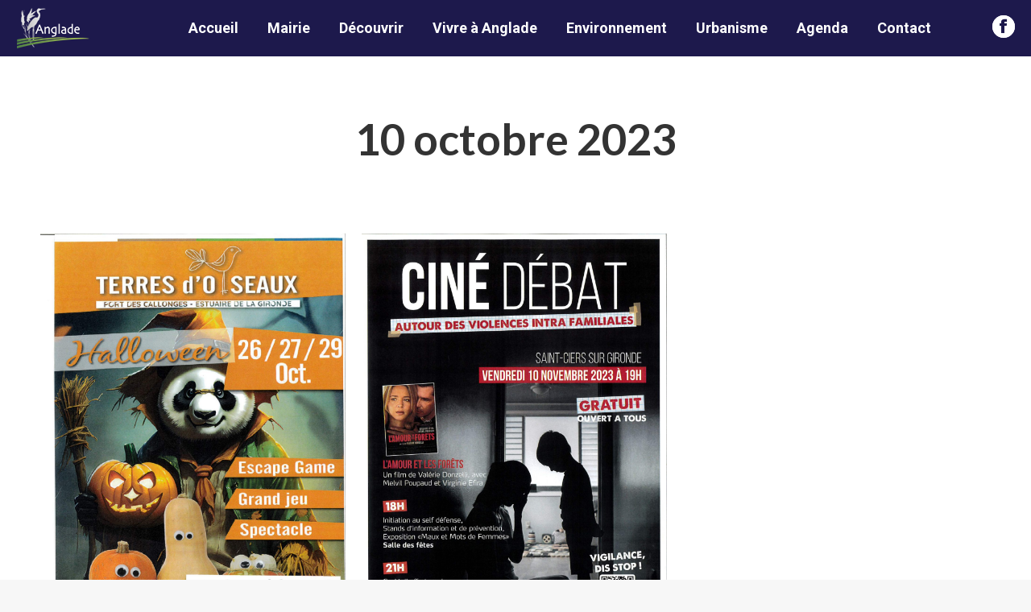

--- FILE ---
content_type: text/css
request_url: https://www.mairie-anglade.fr/wp-content/themes/dt-the7/style.css?ver=9.8.1.2
body_size: 813
content:
/*
Theme Name: The7
Theme URI: http://the7.io/
Author: Dream-Theme
Author URI: http://dream-theme.com/
Description: Any design, any layout. No coding required. The7 is the most customisable WordPress theme on the market up to date. Add the power of Visual Composer, The7 Post Types, Ultimate Addons, Slider Revolution, and WooCommerce to the mix, and you'll get the ultimate web-site building toolkit! Theme is translation ready, compatible with WPML, SEO and mobile friendly (certified by Google).
Version: 9.8.1.2
Tested up to: 5.5.1
Requires PHP: 5.6.20
Requires at least: 5.3.0
License: This WordPress theme is comprised of two parts: (1) The PHP code and integrated HTML are licensed under the GPL license as is WordPress itself.  You will find a copy of the license text in the same directory as this text file. Or you can read it here: http://wordpress.org/about/gpl/ (2) All other parts of the theme including, but not limited to the CSS code, images, and design are licensed according to the license purchased. Read about licensing details here: http://themeforest.net/licenses/regular_extended
License URI: License.txt
Tags: multipurpose, responsive, retina ready, SEO ready, mobile friendly, iOS, material design, clean, minimal, business, corporate, portfolio, creative, photography, one page site, micro site
Text Domain: the7mk2
*/

.wp-caption-text,
.sticky,
.gallery-caption,
.bypostauthor,
.main-page {}